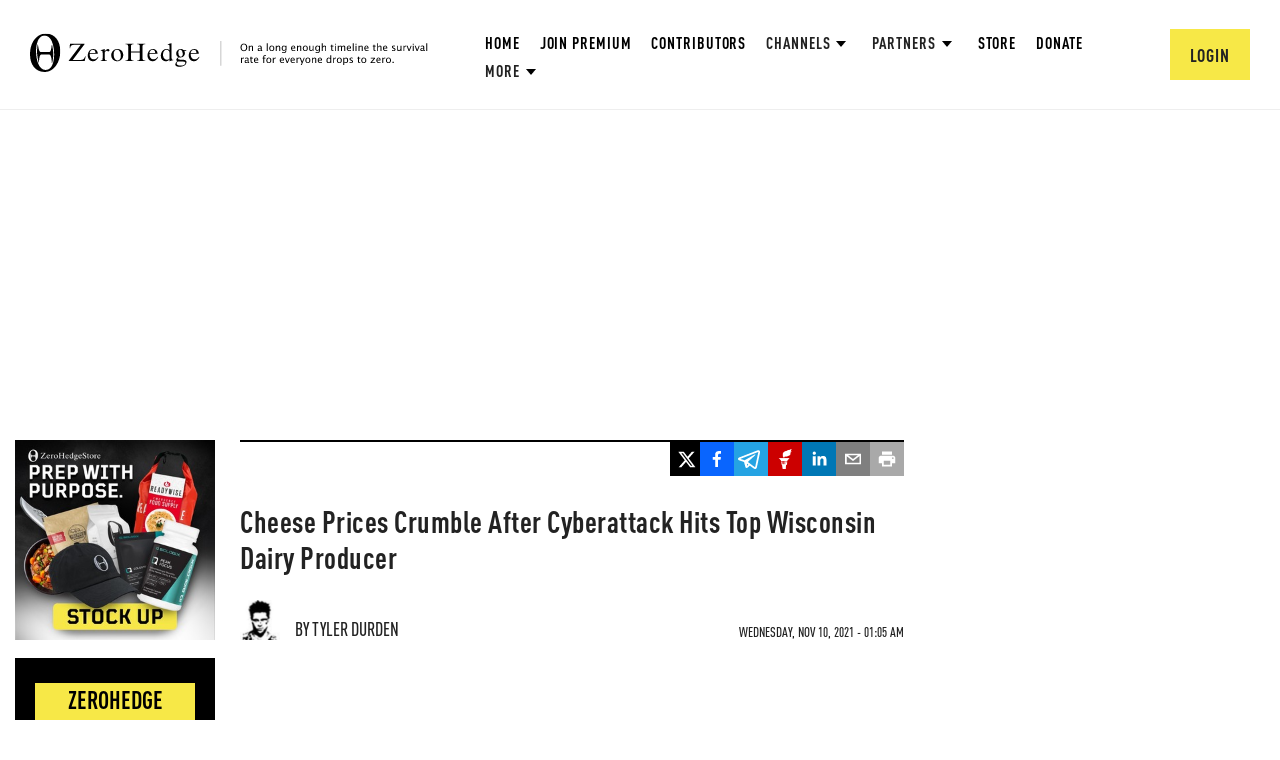

--- FILE ---
content_type: text/html; charset=utf-8
request_url: https://www.google.com/recaptcha/api2/anchor?ar=1&k=6Lf9pkArAAAAAKgScK2yiz-5_oR0SY35KUtoHodU&co=aHR0cHM6Ly93d3cuemVyb2hlZGdlLmNvbTo0NDM.&hl=en&v=PoyoqOPhxBO7pBk68S4YbpHZ&size=invisible&anchor-ms=20000&execute-ms=30000&cb=3m3psur4kt3u
body_size: 48739
content:
<!DOCTYPE HTML><html dir="ltr" lang="en"><head><meta http-equiv="Content-Type" content="text/html; charset=UTF-8">
<meta http-equiv="X-UA-Compatible" content="IE=edge">
<title>reCAPTCHA</title>
<style type="text/css">
/* cyrillic-ext */
@font-face {
  font-family: 'Roboto';
  font-style: normal;
  font-weight: 400;
  font-stretch: 100%;
  src: url(//fonts.gstatic.com/s/roboto/v48/KFO7CnqEu92Fr1ME7kSn66aGLdTylUAMa3GUBHMdazTgWw.woff2) format('woff2');
  unicode-range: U+0460-052F, U+1C80-1C8A, U+20B4, U+2DE0-2DFF, U+A640-A69F, U+FE2E-FE2F;
}
/* cyrillic */
@font-face {
  font-family: 'Roboto';
  font-style: normal;
  font-weight: 400;
  font-stretch: 100%;
  src: url(//fonts.gstatic.com/s/roboto/v48/KFO7CnqEu92Fr1ME7kSn66aGLdTylUAMa3iUBHMdazTgWw.woff2) format('woff2');
  unicode-range: U+0301, U+0400-045F, U+0490-0491, U+04B0-04B1, U+2116;
}
/* greek-ext */
@font-face {
  font-family: 'Roboto';
  font-style: normal;
  font-weight: 400;
  font-stretch: 100%;
  src: url(//fonts.gstatic.com/s/roboto/v48/KFO7CnqEu92Fr1ME7kSn66aGLdTylUAMa3CUBHMdazTgWw.woff2) format('woff2');
  unicode-range: U+1F00-1FFF;
}
/* greek */
@font-face {
  font-family: 'Roboto';
  font-style: normal;
  font-weight: 400;
  font-stretch: 100%;
  src: url(//fonts.gstatic.com/s/roboto/v48/KFO7CnqEu92Fr1ME7kSn66aGLdTylUAMa3-UBHMdazTgWw.woff2) format('woff2');
  unicode-range: U+0370-0377, U+037A-037F, U+0384-038A, U+038C, U+038E-03A1, U+03A3-03FF;
}
/* math */
@font-face {
  font-family: 'Roboto';
  font-style: normal;
  font-weight: 400;
  font-stretch: 100%;
  src: url(//fonts.gstatic.com/s/roboto/v48/KFO7CnqEu92Fr1ME7kSn66aGLdTylUAMawCUBHMdazTgWw.woff2) format('woff2');
  unicode-range: U+0302-0303, U+0305, U+0307-0308, U+0310, U+0312, U+0315, U+031A, U+0326-0327, U+032C, U+032F-0330, U+0332-0333, U+0338, U+033A, U+0346, U+034D, U+0391-03A1, U+03A3-03A9, U+03B1-03C9, U+03D1, U+03D5-03D6, U+03F0-03F1, U+03F4-03F5, U+2016-2017, U+2034-2038, U+203C, U+2040, U+2043, U+2047, U+2050, U+2057, U+205F, U+2070-2071, U+2074-208E, U+2090-209C, U+20D0-20DC, U+20E1, U+20E5-20EF, U+2100-2112, U+2114-2115, U+2117-2121, U+2123-214F, U+2190, U+2192, U+2194-21AE, U+21B0-21E5, U+21F1-21F2, U+21F4-2211, U+2213-2214, U+2216-22FF, U+2308-230B, U+2310, U+2319, U+231C-2321, U+2336-237A, U+237C, U+2395, U+239B-23B7, U+23D0, U+23DC-23E1, U+2474-2475, U+25AF, U+25B3, U+25B7, U+25BD, U+25C1, U+25CA, U+25CC, U+25FB, U+266D-266F, U+27C0-27FF, U+2900-2AFF, U+2B0E-2B11, U+2B30-2B4C, U+2BFE, U+3030, U+FF5B, U+FF5D, U+1D400-1D7FF, U+1EE00-1EEFF;
}
/* symbols */
@font-face {
  font-family: 'Roboto';
  font-style: normal;
  font-weight: 400;
  font-stretch: 100%;
  src: url(//fonts.gstatic.com/s/roboto/v48/KFO7CnqEu92Fr1ME7kSn66aGLdTylUAMaxKUBHMdazTgWw.woff2) format('woff2');
  unicode-range: U+0001-000C, U+000E-001F, U+007F-009F, U+20DD-20E0, U+20E2-20E4, U+2150-218F, U+2190, U+2192, U+2194-2199, U+21AF, U+21E6-21F0, U+21F3, U+2218-2219, U+2299, U+22C4-22C6, U+2300-243F, U+2440-244A, U+2460-24FF, U+25A0-27BF, U+2800-28FF, U+2921-2922, U+2981, U+29BF, U+29EB, U+2B00-2BFF, U+4DC0-4DFF, U+FFF9-FFFB, U+10140-1018E, U+10190-1019C, U+101A0, U+101D0-101FD, U+102E0-102FB, U+10E60-10E7E, U+1D2C0-1D2D3, U+1D2E0-1D37F, U+1F000-1F0FF, U+1F100-1F1AD, U+1F1E6-1F1FF, U+1F30D-1F30F, U+1F315, U+1F31C, U+1F31E, U+1F320-1F32C, U+1F336, U+1F378, U+1F37D, U+1F382, U+1F393-1F39F, U+1F3A7-1F3A8, U+1F3AC-1F3AF, U+1F3C2, U+1F3C4-1F3C6, U+1F3CA-1F3CE, U+1F3D4-1F3E0, U+1F3ED, U+1F3F1-1F3F3, U+1F3F5-1F3F7, U+1F408, U+1F415, U+1F41F, U+1F426, U+1F43F, U+1F441-1F442, U+1F444, U+1F446-1F449, U+1F44C-1F44E, U+1F453, U+1F46A, U+1F47D, U+1F4A3, U+1F4B0, U+1F4B3, U+1F4B9, U+1F4BB, U+1F4BF, U+1F4C8-1F4CB, U+1F4D6, U+1F4DA, U+1F4DF, U+1F4E3-1F4E6, U+1F4EA-1F4ED, U+1F4F7, U+1F4F9-1F4FB, U+1F4FD-1F4FE, U+1F503, U+1F507-1F50B, U+1F50D, U+1F512-1F513, U+1F53E-1F54A, U+1F54F-1F5FA, U+1F610, U+1F650-1F67F, U+1F687, U+1F68D, U+1F691, U+1F694, U+1F698, U+1F6AD, U+1F6B2, U+1F6B9-1F6BA, U+1F6BC, U+1F6C6-1F6CF, U+1F6D3-1F6D7, U+1F6E0-1F6EA, U+1F6F0-1F6F3, U+1F6F7-1F6FC, U+1F700-1F7FF, U+1F800-1F80B, U+1F810-1F847, U+1F850-1F859, U+1F860-1F887, U+1F890-1F8AD, U+1F8B0-1F8BB, U+1F8C0-1F8C1, U+1F900-1F90B, U+1F93B, U+1F946, U+1F984, U+1F996, U+1F9E9, U+1FA00-1FA6F, U+1FA70-1FA7C, U+1FA80-1FA89, U+1FA8F-1FAC6, U+1FACE-1FADC, U+1FADF-1FAE9, U+1FAF0-1FAF8, U+1FB00-1FBFF;
}
/* vietnamese */
@font-face {
  font-family: 'Roboto';
  font-style: normal;
  font-weight: 400;
  font-stretch: 100%;
  src: url(//fonts.gstatic.com/s/roboto/v48/KFO7CnqEu92Fr1ME7kSn66aGLdTylUAMa3OUBHMdazTgWw.woff2) format('woff2');
  unicode-range: U+0102-0103, U+0110-0111, U+0128-0129, U+0168-0169, U+01A0-01A1, U+01AF-01B0, U+0300-0301, U+0303-0304, U+0308-0309, U+0323, U+0329, U+1EA0-1EF9, U+20AB;
}
/* latin-ext */
@font-face {
  font-family: 'Roboto';
  font-style: normal;
  font-weight: 400;
  font-stretch: 100%;
  src: url(//fonts.gstatic.com/s/roboto/v48/KFO7CnqEu92Fr1ME7kSn66aGLdTylUAMa3KUBHMdazTgWw.woff2) format('woff2');
  unicode-range: U+0100-02BA, U+02BD-02C5, U+02C7-02CC, U+02CE-02D7, U+02DD-02FF, U+0304, U+0308, U+0329, U+1D00-1DBF, U+1E00-1E9F, U+1EF2-1EFF, U+2020, U+20A0-20AB, U+20AD-20C0, U+2113, U+2C60-2C7F, U+A720-A7FF;
}
/* latin */
@font-face {
  font-family: 'Roboto';
  font-style: normal;
  font-weight: 400;
  font-stretch: 100%;
  src: url(//fonts.gstatic.com/s/roboto/v48/KFO7CnqEu92Fr1ME7kSn66aGLdTylUAMa3yUBHMdazQ.woff2) format('woff2');
  unicode-range: U+0000-00FF, U+0131, U+0152-0153, U+02BB-02BC, U+02C6, U+02DA, U+02DC, U+0304, U+0308, U+0329, U+2000-206F, U+20AC, U+2122, U+2191, U+2193, U+2212, U+2215, U+FEFF, U+FFFD;
}
/* cyrillic-ext */
@font-face {
  font-family: 'Roboto';
  font-style: normal;
  font-weight: 500;
  font-stretch: 100%;
  src: url(//fonts.gstatic.com/s/roboto/v48/KFO7CnqEu92Fr1ME7kSn66aGLdTylUAMa3GUBHMdazTgWw.woff2) format('woff2');
  unicode-range: U+0460-052F, U+1C80-1C8A, U+20B4, U+2DE0-2DFF, U+A640-A69F, U+FE2E-FE2F;
}
/* cyrillic */
@font-face {
  font-family: 'Roboto';
  font-style: normal;
  font-weight: 500;
  font-stretch: 100%;
  src: url(//fonts.gstatic.com/s/roboto/v48/KFO7CnqEu92Fr1ME7kSn66aGLdTylUAMa3iUBHMdazTgWw.woff2) format('woff2');
  unicode-range: U+0301, U+0400-045F, U+0490-0491, U+04B0-04B1, U+2116;
}
/* greek-ext */
@font-face {
  font-family: 'Roboto';
  font-style: normal;
  font-weight: 500;
  font-stretch: 100%;
  src: url(//fonts.gstatic.com/s/roboto/v48/KFO7CnqEu92Fr1ME7kSn66aGLdTylUAMa3CUBHMdazTgWw.woff2) format('woff2');
  unicode-range: U+1F00-1FFF;
}
/* greek */
@font-face {
  font-family: 'Roboto';
  font-style: normal;
  font-weight: 500;
  font-stretch: 100%;
  src: url(//fonts.gstatic.com/s/roboto/v48/KFO7CnqEu92Fr1ME7kSn66aGLdTylUAMa3-UBHMdazTgWw.woff2) format('woff2');
  unicode-range: U+0370-0377, U+037A-037F, U+0384-038A, U+038C, U+038E-03A1, U+03A3-03FF;
}
/* math */
@font-face {
  font-family: 'Roboto';
  font-style: normal;
  font-weight: 500;
  font-stretch: 100%;
  src: url(//fonts.gstatic.com/s/roboto/v48/KFO7CnqEu92Fr1ME7kSn66aGLdTylUAMawCUBHMdazTgWw.woff2) format('woff2');
  unicode-range: U+0302-0303, U+0305, U+0307-0308, U+0310, U+0312, U+0315, U+031A, U+0326-0327, U+032C, U+032F-0330, U+0332-0333, U+0338, U+033A, U+0346, U+034D, U+0391-03A1, U+03A3-03A9, U+03B1-03C9, U+03D1, U+03D5-03D6, U+03F0-03F1, U+03F4-03F5, U+2016-2017, U+2034-2038, U+203C, U+2040, U+2043, U+2047, U+2050, U+2057, U+205F, U+2070-2071, U+2074-208E, U+2090-209C, U+20D0-20DC, U+20E1, U+20E5-20EF, U+2100-2112, U+2114-2115, U+2117-2121, U+2123-214F, U+2190, U+2192, U+2194-21AE, U+21B0-21E5, U+21F1-21F2, U+21F4-2211, U+2213-2214, U+2216-22FF, U+2308-230B, U+2310, U+2319, U+231C-2321, U+2336-237A, U+237C, U+2395, U+239B-23B7, U+23D0, U+23DC-23E1, U+2474-2475, U+25AF, U+25B3, U+25B7, U+25BD, U+25C1, U+25CA, U+25CC, U+25FB, U+266D-266F, U+27C0-27FF, U+2900-2AFF, U+2B0E-2B11, U+2B30-2B4C, U+2BFE, U+3030, U+FF5B, U+FF5D, U+1D400-1D7FF, U+1EE00-1EEFF;
}
/* symbols */
@font-face {
  font-family: 'Roboto';
  font-style: normal;
  font-weight: 500;
  font-stretch: 100%;
  src: url(//fonts.gstatic.com/s/roboto/v48/KFO7CnqEu92Fr1ME7kSn66aGLdTylUAMaxKUBHMdazTgWw.woff2) format('woff2');
  unicode-range: U+0001-000C, U+000E-001F, U+007F-009F, U+20DD-20E0, U+20E2-20E4, U+2150-218F, U+2190, U+2192, U+2194-2199, U+21AF, U+21E6-21F0, U+21F3, U+2218-2219, U+2299, U+22C4-22C6, U+2300-243F, U+2440-244A, U+2460-24FF, U+25A0-27BF, U+2800-28FF, U+2921-2922, U+2981, U+29BF, U+29EB, U+2B00-2BFF, U+4DC0-4DFF, U+FFF9-FFFB, U+10140-1018E, U+10190-1019C, U+101A0, U+101D0-101FD, U+102E0-102FB, U+10E60-10E7E, U+1D2C0-1D2D3, U+1D2E0-1D37F, U+1F000-1F0FF, U+1F100-1F1AD, U+1F1E6-1F1FF, U+1F30D-1F30F, U+1F315, U+1F31C, U+1F31E, U+1F320-1F32C, U+1F336, U+1F378, U+1F37D, U+1F382, U+1F393-1F39F, U+1F3A7-1F3A8, U+1F3AC-1F3AF, U+1F3C2, U+1F3C4-1F3C6, U+1F3CA-1F3CE, U+1F3D4-1F3E0, U+1F3ED, U+1F3F1-1F3F3, U+1F3F5-1F3F7, U+1F408, U+1F415, U+1F41F, U+1F426, U+1F43F, U+1F441-1F442, U+1F444, U+1F446-1F449, U+1F44C-1F44E, U+1F453, U+1F46A, U+1F47D, U+1F4A3, U+1F4B0, U+1F4B3, U+1F4B9, U+1F4BB, U+1F4BF, U+1F4C8-1F4CB, U+1F4D6, U+1F4DA, U+1F4DF, U+1F4E3-1F4E6, U+1F4EA-1F4ED, U+1F4F7, U+1F4F9-1F4FB, U+1F4FD-1F4FE, U+1F503, U+1F507-1F50B, U+1F50D, U+1F512-1F513, U+1F53E-1F54A, U+1F54F-1F5FA, U+1F610, U+1F650-1F67F, U+1F687, U+1F68D, U+1F691, U+1F694, U+1F698, U+1F6AD, U+1F6B2, U+1F6B9-1F6BA, U+1F6BC, U+1F6C6-1F6CF, U+1F6D3-1F6D7, U+1F6E0-1F6EA, U+1F6F0-1F6F3, U+1F6F7-1F6FC, U+1F700-1F7FF, U+1F800-1F80B, U+1F810-1F847, U+1F850-1F859, U+1F860-1F887, U+1F890-1F8AD, U+1F8B0-1F8BB, U+1F8C0-1F8C1, U+1F900-1F90B, U+1F93B, U+1F946, U+1F984, U+1F996, U+1F9E9, U+1FA00-1FA6F, U+1FA70-1FA7C, U+1FA80-1FA89, U+1FA8F-1FAC6, U+1FACE-1FADC, U+1FADF-1FAE9, U+1FAF0-1FAF8, U+1FB00-1FBFF;
}
/* vietnamese */
@font-face {
  font-family: 'Roboto';
  font-style: normal;
  font-weight: 500;
  font-stretch: 100%;
  src: url(//fonts.gstatic.com/s/roboto/v48/KFO7CnqEu92Fr1ME7kSn66aGLdTylUAMa3OUBHMdazTgWw.woff2) format('woff2');
  unicode-range: U+0102-0103, U+0110-0111, U+0128-0129, U+0168-0169, U+01A0-01A1, U+01AF-01B0, U+0300-0301, U+0303-0304, U+0308-0309, U+0323, U+0329, U+1EA0-1EF9, U+20AB;
}
/* latin-ext */
@font-face {
  font-family: 'Roboto';
  font-style: normal;
  font-weight: 500;
  font-stretch: 100%;
  src: url(//fonts.gstatic.com/s/roboto/v48/KFO7CnqEu92Fr1ME7kSn66aGLdTylUAMa3KUBHMdazTgWw.woff2) format('woff2');
  unicode-range: U+0100-02BA, U+02BD-02C5, U+02C7-02CC, U+02CE-02D7, U+02DD-02FF, U+0304, U+0308, U+0329, U+1D00-1DBF, U+1E00-1E9F, U+1EF2-1EFF, U+2020, U+20A0-20AB, U+20AD-20C0, U+2113, U+2C60-2C7F, U+A720-A7FF;
}
/* latin */
@font-face {
  font-family: 'Roboto';
  font-style: normal;
  font-weight: 500;
  font-stretch: 100%;
  src: url(//fonts.gstatic.com/s/roboto/v48/KFO7CnqEu92Fr1ME7kSn66aGLdTylUAMa3yUBHMdazQ.woff2) format('woff2');
  unicode-range: U+0000-00FF, U+0131, U+0152-0153, U+02BB-02BC, U+02C6, U+02DA, U+02DC, U+0304, U+0308, U+0329, U+2000-206F, U+20AC, U+2122, U+2191, U+2193, U+2212, U+2215, U+FEFF, U+FFFD;
}
/* cyrillic-ext */
@font-face {
  font-family: 'Roboto';
  font-style: normal;
  font-weight: 900;
  font-stretch: 100%;
  src: url(//fonts.gstatic.com/s/roboto/v48/KFO7CnqEu92Fr1ME7kSn66aGLdTylUAMa3GUBHMdazTgWw.woff2) format('woff2');
  unicode-range: U+0460-052F, U+1C80-1C8A, U+20B4, U+2DE0-2DFF, U+A640-A69F, U+FE2E-FE2F;
}
/* cyrillic */
@font-face {
  font-family: 'Roboto';
  font-style: normal;
  font-weight: 900;
  font-stretch: 100%;
  src: url(//fonts.gstatic.com/s/roboto/v48/KFO7CnqEu92Fr1ME7kSn66aGLdTylUAMa3iUBHMdazTgWw.woff2) format('woff2');
  unicode-range: U+0301, U+0400-045F, U+0490-0491, U+04B0-04B1, U+2116;
}
/* greek-ext */
@font-face {
  font-family: 'Roboto';
  font-style: normal;
  font-weight: 900;
  font-stretch: 100%;
  src: url(//fonts.gstatic.com/s/roboto/v48/KFO7CnqEu92Fr1ME7kSn66aGLdTylUAMa3CUBHMdazTgWw.woff2) format('woff2');
  unicode-range: U+1F00-1FFF;
}
/* greek */
@font-face {
  font-family: 'Roboto';
  font-style: normal;
  font-weight: 900;
  font-stretch: 100%;
  src: url(//fonts.gstatic.com/s/roboto/v48/KFO7CnqEu92Fr1ME7kSn66aGLdTylUAMa3-UBHMdazTgWw.woff2) format('woff2');
  unicode-range: U+0370-0377, U+037A-037F, U+0384-038A, U+038C, U+038E-03A1, U+03A3-03FF;
}
/* math */
@font-face {
  font-family: 'Roboto';
  font-style: normal;
  font-weight: 900;
  font-stretch: 100%;
  src: url(//fonts.gstatic.com/s/roboto/v48/KFO7CnqEu92Fr1ME7kSn66aGLdTylUAMawCUBHMdazTgWw.woff2) format('woff2');
  unicode-range: U+0302-0303, U+0305, U+0307-0308, U+0310, U+0312, U+0315, U+031A, U+0326-0327, U+032C, U+032F-0330, U+0332-0333, U+0338, U+033A, U+0346, U+034D, U+0391-03A1, U+03A3-03A9, U+03B1-03C9, U+03D1, U+03D5-03D6, U+03F0-03F1, U+03F4-03F5, U+2016-2017, U+2034-2038, U+203C, U+2040, U+2043, U+2047, U+2050, U+2057, U+205F, U+2070-2071, U+2074-208E, U+2090-209C, U+20D0-20DC, U+20E1, U+20E5-20EF, U+2100-2112, U+2114-2115, U+2117-2121, U+2123-214F, U+2190, U+2192, U+2194-21AE, U+21B0-21E5, U+21F1-21F2, U+21F4-2211, U+2213-2214, U+2216-22FF, U+2308-230B, U+2310, U+2319, U+231C-2321, U+2336-237A, U+237C, U+2395, U+239B-23B7, U+23D0, U+23DC-23E1, U+2474-2475, U+25AF, U+25B3, U+25B7, U+25BD, U+25C1, U+25CA, U+25CC, U+25FB, U+266D-266F, U+27C0-27FF, U+2900-2AFF, U+2B0E-2B11, U+2B30-2B4C, U+2BFE, U+3030, U+FF5B, U+FF5D, U+1D400-1D7FF, U+1EE00-1EEFF;
}
/* symbols */
@font-face {
  font-family: 'Roboto';
  font-style: normal;
  font-weight: 900;
  font-stretch: 100%;
  src: url(//fonts.gstatic.com/s/roboto/v48/KFO7CnqEu92Fr1ME7kSn66aGLdTylUAMaxKUBHMdazTgWw.woff2) format('woff2');
  unicode-range: U+0001-000C, U+000E-001F, U+007F-009F, U+20DD-20E0, U+20E2-20E4, U+2150-218F, U+2190, U+2192, U+2194-2199, U+21AF, U+21E6-21F0, U+21F3, U+2218-2219, U+2299, U+22C4-22C6, U+2300-243F, U+2440-244A, U+2460-24FF, U+25A0-27BF, U+2800-28FF, U+2921-2922, U+2981, U+29BF, U+29EB, U+2B00-2BFF, U+4DC0-4DFF, U+FFF9-FFFB, U+10140-1018E, U+10190-1019C, U+101A0, U+101D0-101FD, U+102E0-102FB, U+10E60-10E7E, U+1D2C0-1D2D3, U+1D2E0-1D37F, U+1F000-1F0FF, U+1F100-1F1AD, U+1F1E6-1F1FF, U+1F30D-1F30F, U+1F315, U+1F31C, U+1F31E, U+1F320-1F32C, U+1F336, U+1F378, U+1F37D, U+1F382, U+1F393-1F39F, U+1F3A7-1F3A8, U+1F3AC-1F3AF, U+1F3C2, U+1F3C4-1F3C6, U+1F3CA-1F3CE, U+1F3D4-1F3E0, U+1F3ED, U+1F3F1-1F3F3, U+1F3F5-1F3F7, U+1F408, U+1F415, U+1F41F, U+1F426, U+1F43F, U+1F441-1F442, U+1F444, U+1F446-1F449, U+1F44C-1F44E, U+1F453, U+1F46A, U+1F47D, U+1F4A3, U+1F4B0, U+1F4B3, U+1F4B9, U+1F4BB, U+1F4BF, U+1F4C8-1F4CB, U+1F4D6, U+1F4DA, U+1F4DF, U+1F4E3-1F4E6, U+1F4EA-1F4ED, U+1F4F7, U+1F4F9-1F4FB, U+1F4FD-1F4FE, U+1F503, U+1F507-1F50B, U+1F50D, U+1F512-1F513, U+1F53E-1F54A, U+1F54F-1F5FA, U+1F610, U+1F650-1F67F, U+1F687, U+1F68D, U+1F691, U+1F694, U+1F698, U+1F6AD, U+1F6B2, U+1F6B9-1F6BA, U+1F6BC, U+1F6C6-1F6CF, U+1F6D3-1F6D7, U+1F6E0-1F6EA, U+1F6F0-1F6F3, U+1F6F7-1F6FC, U+1F700-1F7FF, U+1F800-1F80B, U+1F810-1F847, U+1F850-1F859, U+1F860-1F887, U+1F890-1F8AD, U+1F8B0-1F8BB, U+1F8C0-1F8C1, U+1F900-1F90B, U+1F93B, U+1F946, U+1F984, U+1F996, U+1F9E9, U+1FA00-1FA6F, U+1FA70-1FA7C, U+1FA80-1FA89, U+1FA8F-1FAC6, U+1FACE-1FADC, U+1FADF-1FAE9, U+1FAF0-1FAF8, U+1FB00-1FBFF;
}
/* vietnamese */
@font-face {
  font-family: 'Roboto';
  font-style: normal;
  font-weight: 900;
  font-stretch: 100%;
  src: url(//fonts.gstatic.com/s/roboto/v48/KFO7CnqEu92Fr1ME7kSn66aGLdTylUAMa3OUBHMdazTgWw.woff2) format('woff2');
  unicode-range: U+0102-0103, U+0110-0111, U+0128-0129, U+0168-0169, U+01A0-01A1, U+01AF-01B0, U+0300-0301, U+0303-0304, U+0308-0309, U+0323, U+0329, U+1EA0-1EF9, U+20AB;
}
/* latin-ext */
@font-face {
  font-family: 'Roboto';
  font-style: normal;
  font-weight: 900;
  font-stretch: 100%;
  src: url(//fonts.gstatic.com/s/roboto/v48/KFO7CnqEu92Fr1ME7kSn66aGLdTylUAMa3KUBHMdazTgWw.woff2) format('woff2');
  unicode-range: U+0100-02BA, U+02BD-02C5, U+02C7-02CC, U+02CE-02D7, U+02DD-02FF, U+0304, U+0308, U+0329, U+1D00-1DBF, U+1E00-1E9F, U+1EF2-1EFF, U+2020, U+20A0-20AB, U+20AD-20C0, U+2113, U+2C60-2C7F, U+A720-A7FF;
}
/* latin */
@font-face {
  font-family: 'Roboto';
  font-style: normal;
  font-weight: 900;
  font-stretch: 100%;
  src: url(//fonts.gstatic.com/s/roboto/v48/KFO7CnqEu92Fr1ME7kSn66aGLdTylUAMa3yUBHMdazQ.woff2) format('woff2');
  unicode-range: U+0000-00FF, U+0131, U+0152-0153, U+02BB-02BC, U+02C6, U+02DA, U+02DC, U+0304, U+0308, U+0329, U+2000-206F, U+20AC, U+2122, U+2191, U+2193, U+2212, U+2215, U+FEFF, U+FFFD;
}

</style>
<link rel="stylesheet" type="text/css" href="https://www.gstatic.com/recaptcha/releases/PoyoqOPhxBO7pBk68S4YbpHZ/styles__ltr.css">
<script nonce="8TQh-WZx63xloIl8aK3uCQ" type="text/javascript">window['__recaptcha_api'] = 'https://www.google.com/recaptcha/api2/';</script>
<script type="text/javascript" src="https://www.gstatic.com/recaptcha/releases/PoyoqOPhxBO7pBk68S4YbpHZ/recaptcha__en.js" nonce="8TQh-WZx63xloIl8aK3uCQ">
      
    </script></head>
<body><div id="rc-anchor-alert" class="rc-anchor-alert"></div>
<input type="hidden" id="recaptcha-token" value="[base64]">
<script type="text/javascript" nonce="8TQh-WZx63xloIl8aK3uCQ">
      recaptcha.anchor.Main.init("[\x22ainput\x22,[\x22bgdata\x22,\x22\x22,\[base64]/[base64]/[base64]/bmV3IHJbeF0oY1swXSk6RT09Mj9uZXcgclt4XShjWzBdLGNbMV0pOkU9PTM/bmV3IHJbeF0oY1swXSxjWzFdLGNbMl0pOkU9PTQ/[base64]/[base64]/[base64]/[base64]/[base64]/[base64]/[base64]/[base64]\x22,\[base64]\\u003d\x22,\[base64]/CoMKHBMOkFHIGPcOUwr4XwqDCkMKcUsOHwrXDpljDpsKXZsK8QcKJw7Fvw5XDrRxkw4LDrMOcw4nDgm/[base64]/Cu2bCpHwgEGDDt1LCvMKUw5XDlcOrw7bCr2hLwr/DlFHDosO2w4DDrkVHw6tIF8OWw5bCh3w6woHDpMKiw5ptwpfDr3bDqF3Di2/[base64]/[base64]/OcOTWcKeHMKmw6/[base64]/OMOkwoNZH8KuUWTDnsKKwpdzwrnCnsKsbkfDt8OnwqMpw7gEw4fCmAQER8KXOB1Ran7Cg8K9DhUIwo/[base64]/w53DtMOywow/H2bCpcKPWsKYTyLCkWU7wp/DjAnCiz5qw4PCoMKwMMKjPCjCvMKrwqUyC8OTw7XCjzMcwogyBcOldMO1w6DDmcOQHcKFwpBTDMOINcOEOERewqPDjynDqhHDnjvCtU3CrRBNYDY4YGZdwp/Dj8OjwplWUsKQTsKpwqbDl3zDosKDwoEDJ8KTRgBVw7crw5o+GcOyOSMfw60vScOpR8OicTHCgntlRcOTMCLDmGhfAcOYM8OpwoxqOcOiAsO4PsOZwpw4UhIbNDTCqGzCpCrCrGBrNQDDrMKSwqvCoMOTIi/Dpw7CqcOQwq/DmXHDjcKIw6JdVFzCgX0ya37CtcOWKW82wqTDt8K4Sm0zEsKnRDLDusKEGjjCqcKnw40mNUFaTcOUYsKzTydPNwXDu2bCpXkbw6vDn8OSwo9aa13CtmhGScKMw6rCm2/Cp3TDnsKXL8K/wrQRO8KIOWtNw4NgH8ODdxxjwrjDmmkzXlBYw7PCvm0hwoNkw70WJ1oIWsKwwqVVw411DcOzw5kAPcKQAsK6EzXDr8OaVA5Mw6bDncOefgdcODPDs8Odw5VkE28Cw5oJw7bCnsKgaMOdw4A1w4/Cl2DDicKrwrzDgsO/QsOeAMOzw5nDnMKCScK6T8KVwqXDmnrDiGzCrwh7DzTDu8O9w6zDkwzCnMO8wqB6w4PCvWIOw77DuiECUsKQVUfDnUXDuTLDkhXCtcKqw5sxa8KTS8OeFcKTBcONwq3CnMK1w7lgw65Xw6tKck/DpELDlsKtY8O0w7omw5HDj2vDp8OFKm4xF8OqO8KeNETClsOtDSspOsOzwrZAMmDDpm9lwqw2V8KMFlonw6XDkXnDtcOXwrZAKsO6wq/[base64]/Cl1gCZ2BXVsKjw6DCm31rTWkgwqvCr8KsQMO5wpzDhVHDvUbCjMOow5cfSxt1w7AANsKtKsOCw7zDg3QUQ8KewrNJU8Omwo/CpDvDrnbCo3Bad8K0w6MZwo5VwpJ/fn/CmsOIVz0FRMKHdE54wqUBOnfCl8KwwpsRbcOHw5oSw5jDosKUwplqw7vCgxjCo8ONwpEVw4/[base64]/CpMOOOcOww7DDnsK1PDvDizLDsHfDlhJzdgk5wrjDhgXCgcOhw57Cn8Oqw7NhFcKrwp8iFHJxw6puwotMwrHChFEcwpbDiDItQMKkwpjCsMKxMlnCmsONc8KZRsO9bEk1YmvCj8K0fMKqwr91w6/CugIiwqQewpfCv8OPVidmdipAwp/DiwPCtUXClU/[base64]/DpMKDFsKFbMOLbFFHfFzClR4Hwo7ChUfDsDtpA0Qpw75QQsKxw6FDXgrCqcKFZcKiY8OPLcOJakVHbinCpU/DgcOobcKnOcOewrrCvlTCscKxQww4NVDCp8KNJQtIGnUbJMKow4jCjgnCtiXCmhsiwrgOw7/DokfCkxFhQ8Oxw57DnG7DksK5Yh/CsyA3wrbDpsKZwql0wrVyecOEwpPDjcOXfDxITjPDjRAXwohCwoMfOcOOw73Dl8OQw64Aw4AuRy4tSEDClMK+IB7DocOCXMKcDwrCgsKfw5PDiMOaKsO/w4UEQVQWwqXDv8OhclDCr8Knw5XCjMOowrgPF8KXQVwGeGB0H8OoTMK7UcOSVgDCozDDnMOCw6gbdAHDssKYw7DDlyICZMKHw6kNw6Rlw51CwqHCryNVWBnDqRfDncOeSsKhwpx+wqjCu8OHwrzDl8O7NlFSXVnDsVADwoPDhS57PsO/R8Oyw5vDo8O1w6TDksKfwr9qYMOzwpjDoMOPUMK+wp8ebsOmwrvCrcKRVMOIGAPCuEDDg8O3w40dY20rJMKjw5DCuMKxwop/[base64]/[base64]/[base64]/N8KCXy9KcgvDpMO8aCHDtcOiwphPwpVyw5XChcOGw7opXcOow7kOVw/DhcK4w4oUw547ecOtw4xZPcO/wozCol/Dp0TCkMOpw5dweGkqw4hkecKVZ3IDwqZNCMKDwq3Dv2pfAsOddcOrXcO4ScO0anPDmELDvcOwfMKdXBxxw5pLCBvDj8KSwq0uasKQHcKxw7LDgV7CvlXDp1lyV8K/Z8KFwq3DtCPCgDxWKCDDihZmw6dzw4w8w5vCkDXDssO7AwbDsMOqwql4PsK0wpXDu2zDvcKmwroRwpZFWcKhBcO9PsK+OMKwHcO+aBLCulXCiMO0w57DuD7ChxITw6tYPX/[base64]/CsOYPcKTIMKKZEVWwpvDhgLCmxHCp1rCrl3CvMOkGcOkZF0FOU5KDMO6w4xsw7RhGcKNwrHDt2YzI2Y7w63CvkAWITHDoAtgwovCqyEoNcKrUcKtwpfDrlxrwqZvw5TDg8KJw5/CqGYTw5xew4F8wrDDgTZkw6kaARs2wrgEHMOTw4TCtV4dw4UNKMOFwoTCp8OjwpDCmWFyVVhUPS/[base64]/w4k1BsO+QkpVAsOKXcKrYjRRw4bDu8Ksw4tLGXPClRvCiFTCq3dNHjHCgwbCicO6DMOMwq0bZDQfwogUGSbDigNZeAcsOQMvKzMMwp9nw7Fyw7MUDMOlE8OITxjCiCgEbizCscKqw5bDm8OrwpEnK8OaFxjCkmbDg1dwwptrX8O+fgNrw5Akwr/[base64]/[base64]/Cr8KYw4M2woM7w5Fkw6hgw5UkwpdLcScRwo/Cog/DmcK7wprDvXchQMKjw4TDvsO3AVwgThDClMKGOTLDv8OFMcODworCp0JwWsKww6UFHMOMwoRvacKMVMK+Z34uwpvDtcOCw7bCkwwsw7l+wr/CgmbDl8KIOAZnw7FMwr57BWvCpsK0cG7Dli0ywpABw7YVdcKuaTQSw4zCtMK5GcKrw4dhw418NR0NeDjDi3UoGMOGeSrDlcOrTsOAUXgJcMOgKMOXwprDpBHDncK3wr4nw6gYOVxCwrDCpQhxGsKJwpE6w5HCicKkChY6w6TDk29lwr3DiEV/[base64]/Dp1zCi8KGL2/[base64]/CrVAMw7zDl8KeUThMb8O4RMOjaGzCqcKpMCkyw482Y8OfX8KUNw9BZsOMw6PDt3RzwpgMwqLChlnCvg7CgDguR1/CvsKIwpHCh8KKLGfDh8OzUyZtHXAHw7XClMKkS8OrNBTClsOKGy9tAiUvw4s8XcKowqLCs8Ozwos2X8OTMkAvwpfCjQN+cMKTwoLCrVVibXR7w5vDhMO1AMOQw5/[base64]/CisKlPxTCtcOifgLCsMKlJBrCpcOlwrvDsizDuh7CtcKXwqJcwrHDmcOMdELDtx/DrHrDvMO7w77DiEjDrTAtw5oKf8ONR8O2wr/CpQrDpx3DuDvDlRFoGVURw6sXwrTCn1drf8K0HMOJw6AQIA8ww60Qdn/CmB/[base64]/[base64]/CqBTDi2/DkTcowqbCkMOHU8Kbw7ZswppAwp/Co8KUDHBXNXJowp7Di8Kjw6szwonCpUDDmgYNLEjCm8KDcjXDlcKzNmnDm8KaEFXDvjjDmsOiEC/CuVrDs8O5wql8bcKSKA9hw59vwrXChsO1w6JZHw4UwqTDv8KKHcOrw4nDssOUw7okwqtOLDJ/[base64]/CoyZYwp3DjsOOwqN5wq7DscKOwq0KV8OMwp/DnT8Ge8KnM8OiMjofw6Z8ZD/DnMOmPMKRw7wMaMKOWibDrkHCqcKewqHCvMKnwrNxHMK8SMKIwo/DqcOAw7xuw4LCujPCq8Klw70aTSFWYhAHw5fDscKGacObbMKvJhHCiCzCt8K4wrwLwogAFMOzVg5+w6fCi8O1XXZZUjDCi8KUSXLDmFEQQsO+AMOcXgQ6wo/DrsOAwrHCuDADQcKiw7nCrsKPwqUuw41vw71TwpLDicOodMK7JsKrw5EWwoAuLcKtNmIqw6jCnQUyw4bCrwoxwrnDoUDCvnhPw5XDtcOYw5lMMwbDksOzwosJHMOiXcK9w64PPMOEK1MwR3fCo8KxWcODNsOVFQgJVcOMbcK4eHM7Fz3DgMK3w4E/fcKaS0cnT3Vfw5zDsMO1TG7DjXXDqg7DgAPCnsOwwpI4D8O/woXCrRjCtsODbgzDln8UDw5gbsKKUcK/[base64]/EQQRwqM3wrkLwoXCgsO9csKEw4rDtQNqO0N4bcKLfH/Dk8KTw6fCosOkaHzClsOvLXbDlsKlIVPDuiBIwpXCtDccwoLDr3BnAxPCgcOcRGghSyhhwo3DiGdSBgIQwptCMsOfw7YNUcO3w5hBwoV4BMOdwpfDun5Hwp7Dq2nCncODX2nDrMKbecOGTcKzwp/Dm8KsBm4Nw7rDrhFvX8Knw68KLhXDkwgJw68RPn5iw7bCmy90wqrDhcOMf8KtwrzCnwzCuyUQw4bDr39pfykAFFvCkWFmN8OLIw3DmsOdw5RdfiwxwrVDwpFJEUXCscO/D3BKDTIYworCrMOQMSvCtlrCpGsBFsOXeMKuw50Wwo/CmcOBw7PCmcOcwoEUIMKxwrtjG8KNw7PCi0PCjcO2wp/CsHhAw4PCgFbCqwjDncOKOwHDlXQEw4HCrAkgw6/CrsKuw4TDuifCvsKGwo0Gw4fDtlLDvcOhcS4iw5/[base64]/GcO2w7zDtyHDi8OKwrjCkmdeScOuwo8dEsKmwrjDrVhnOgzDjkA7wqTDu8KPw71bfynClRZbw7bCvnAcfEHDuzhmTMOvwpR2AcOCXXByw5vCssKJw7zDmsOFw7PDiFrDrMOlwqfCunfDl8OBw43CgcKGw65eNgjDh8KVw5/DrsOGJU9gBmDCjsKdw5UDesOXfsOhw5ZyQcKnw7VOwrPCicOcw73DrsKywpfCo33DrQXCi0/DncK8fcKNaMOgUsOKwpbCmcOrDXzCjmF3wqU4wrgBw6zCh8KjwqsqwpvClWxoUnYLw6AUwpfDlVjCvlFbwpPChilKMVLDrH10wpDClwnChsOgUX4/[base64]/CsMKFTcOEMVHDlsKSFcKdw5Q2XT/CisOFwr0bUsOnwqrDoB4FZMOhacK+wr3CicKwESfCncKrI8Kqw7PDtjPCn13Dk8OICwoIwpvCq8OXXCJIw5lFwpB6IMOiwrAVK8Klwo3DhQ3CqzYiAcKow6nCgBtpw4TDvQQhw4cWw6Uuw5s9dX3DkB/DgErDsMOhXsOaOcKWw7rCk8Kewp81wrjDk8K8G8O1wphHwp14SC0PHD8rwq/CnMKCA1vDmsKGT8OzBsKBBHfCt8OEwrTDkkMfXRjDiMKpf8OTwqwnRBXDrEV9wpTDlBPCqTvDssKETMOCYgXDnBvCm0/[base64]/KwfDjTnDkBXDtsKgdMKVekXDlsORWSURKcKOdUDCj8KnRsO7dcORwqtbNy7DisKeXcKSK8O7wpLDm8KnwrTDk13CsnIaBMOtT3/DlsKUwqkWwqzCs8KYw6PClyUbw4o4woXCsljDpyRQFQdSFMOew6rDvMORIMKFT8OYSsOwbAJ4dQJvRcKRwrRyZAjCscK/wqzCvGt4w7HCglMVLMKYRnHDpMKCw7bCo8O6dRw+CMKGUybCvw0Zwp/CusKnd8O4w6rDgz3DoRzDjWHDvwDClcOYwqDDsMK8wptwwrnDo0jClMKhMD0sw6UqwpHDlMOSwo/Cv8KGwrNawpHDksKxCVXDoETCnXIlCcO3fsKHEGZzbjjDs0Nkw5w3wqvCqlNIwr5sw5NKPQPCrMKgwoXDl8KQdMOjF8OSa1/Dsg/CuUnCu8KUF3rCmMOFFjEYwrvCkUHCvcKQwrDDjhrCtyQ7woxeScOEd0wswocvYCvCvsK9wqVNw7UrcTfDu0s7wr0wwovCt0rDk8Kmw5R9FATDjxbCr8KjSsKzw6ppw6s1JsOrwr/CqnrDpwbDs8OdOcOLYFPDsCEEGMKLJyIWw6vCjsOfc0LDg8OUw7dTWj/Dk8Krw7PDr8O/wpxLNH3CuTLCq8KrFwRIJMO9HMKLw4nCpsKrG1Unwpo+w4/CiMOtRMK3X8KUwq8jWDXDimwJdsO0w4xWw6XDu8OGZMKDwovDrgp6WT/DosKAw4XCuSDChMOwZsOHdsO4czTCrMOBwo/DjMOWwr7Cv8K6CC7DvDNqwr4GbsO7HsOHUiPCphMmXT46wrLCsWcRTQJDfsK1D8KgwqYlw5hCc8KvehHDlFjDpsK/[base64]/CiXIKw5V3wrJOLmhaw6cIOT3Cn0TDvTB+wp95w5XCisKcccKWIwUqwrjCnMOsPzNmwqomw7FsZRTCq8OEw5cyYMOjwpvDoDFDO8OjwpTDvVZfwopEM8OtZjHCkivClcOgw6J9w4jDscK8wq3CgsOhaTTDvsONwpQTNcKaw6/CgnF0wq4aFTYawr5mw4HDqsKsYgICw6hLwqvDhcKaK8KRwo1jw44hXsOLwqQ5wpDDjjR0HTU7wrACw4DDmcKZwq/[base64]/Cl8OkRcKvw7LCu1jCncKzIBwRWcKGw5HCmlouZiXDuEnDsitHwrbDm8KHfQnDvAIVFsOfwojDiWLCmcOxwqJFwpxlKWUvIiJfw5XCgsKCwpN/HETDixnDisKqw4bDljXDqsOQCyHDt8KbEMKvcsOmwonCiQrCl8KXw6DCrSTCgcORw4vDmMO5w60Jw5MTZcK3YDHCgMK9wrTCjWDCmMOlw5jDunY6EsK8w5DDvTfCuGXChcK5EQ3DhSbClMO/bFjCtGNhcMK2wojDpQoJVCfCtMKMwr44DU52wqrChBzCiGBeAgpSwpDDtDQ9cD0eDxfDoEVnw4rCv3DCsTXCgMKnw53DnygMw7dEMcKsw6DDosOtwr7Du0UTw7xVw5HDg8KUKW4HwoLDgcO6wpzCqlzCgsOHfRt/[base64]/DtiEkwqPCkcKBw4l4CsKjwrp+w4jCsXzCmcKyw5LDsHoww4EdwqnCpS3CnsKJwo5fUsOfwpbDucOldSHCiTJAwrrCilJcc8KcwpMYX1zDmcKeXGbCq8O4UsOKHMOIGMKSLHXCvMOuwqfCkcK0woLCgC1Dw6hXw7xPwrcjacKzwrcFD0vCqsOFTk3CpDUhBh4cSw/CuMKiw4bCu8K+wpPCgEvDhzt8OXXCpFltD8K3w6TDlcOlwrrCvcOrC8OWYS/Cm8KXw40cw5RFUsOjfMOrZMKJwpkUKiFLYcKAdMOiwoHCh29UBE3DocOPGEN3f8KFI8OZSi95OMKiwoZPw6huOljCi1M7wp/DlxdaWh5fw5nDucKFwosuJw3DrMOyw7RiS09nwrgRwo9aeMKIVxPDgsKKw57CpVoSNsO8w7A9wqBBIcOMPsOcwq9VJmMZF8K/wp/CrRrCiQ04wr5tw5HCp8KXw5NgXE/CuWp8w6wpwrnDr8K+QWgsw7fCu1IfCisQw5zDisOGSMKRw4PDp8Kxw67DqMO4wrtwwoIDOVxxR8Oxw73CoxQJw5vDpsKhZMKYw6LDr8KQwpPCqMOYw6PDr8Ovwo/DnxHDiFPDr8OPwqR5WsKtwp4RMSPCjjkDIDHDm8OPScKcFMOIw6XClDREdsOvFWjDjcK5bcOfwrN1wqlswrdlEMKJwoFdWcOPUXFrw6JOw53DnybDn2cSc2bCjUPDkCsJw4ZMwr/[base64]/w4V8wqJxwrQgwoHCjTnDisONfgDDvCgPFhbDsMO0wqfCpMKJNWUgw7vDv8OTwoxgw4k+w4FZPyHDtUbDnsKowp7DpcKfwrIPw63CnAHChgRHw53CsMOSUF1Aw48Yw6TCsXERasOuQsO7S8OjYcO3w7/Dln/[base64]/CpRYDdWtlBEnDpsODZsKFb8K3A8OiKMO0VsOyNMKvw5/DnAAnfsKfb2UVw7jCmUfCusO2wq7CnzDDpQ16w40+wpHCohkHwp/DpcKYwrbDqGrDpnTDsQzDhWQyw4rCtnk6NMKrZhPDi8OTJsKbwrXCpSQLfcKMKF/Cv0bCgUwhwotkwr/CpB/CgQ3DqH7CkGRHYMOSL8KtJ8OqdkbDr8OSw6pIwofDtcKEwrTChcOwwpDDn8OOwrfDpsOUw4w4R2tfQlvCocKWJUV3wrI/w6YMwo7Cng3DucOaInrCthPCg0vCmFhndQ7DhQ1MKTYbwoE+w4IXQxbDi8Onw57DscOxMTFww79SI8KMw7sSwpgDasKbw5nCojhgw4FrwoTDvTRhw752wrHDiR7DlF/CvMO5w7zCn8KzHcKzwq3Cl1w9wrYzwoNRw45+WcOqwodGMX8vAiXCljrCksOlw5DDmS/DrsKXRRrDisKVwoPCu8OFw5/Do8KAwqoJw5kkw65aPCV8woNowpEowqrCph/DsX5fKQtawrLDrRlyw4XDocO5w7fDmw07NcK9w5Mvw63CuMO7UcOaMVfCvRHCklXCnjwCw51FwpnDlDRHYMOzf8O/[base64]/[base64]/wow2w74Bwr7Cr1hPVMKXwp5+wqRewrIOLC3ClWXDuyZaw6LDmMKmw77DoFErwphMCj3DmB3DjMKKesOrwo7DnSjCpsOXwpI0wpkawpduLE/Ck0kxBsOtwpkeagvDvMKkwqltw6ksPsKGWMKGNythwqYXw6dlwqQjw4Rfw4MdwqTDrMKQPcOFWsOFwpx6bMKbdcKDwqhXwqPClcOyw5jDj2bDosKDfAgdUMKnwp/DhMOXOMOTwqrDjSISw7pKw49PwpvDp0fDpcOIL8OUa8Kwb8OpWcOcUcOaw7fCsG/DlMKrw4HCpmfCm0fCuR/[base64]/KMKjGMK3R8O0w7wieVXCtcOywqnDmE4NUB3DksO1IcOHw517NMOkwoLDrsKgwpLChMKBwrjCvjPCgcKjScK2HcK6UsOdwp03CMOmw74cw6xgw70NS0XDm8KTT8O8AQHDqsKgw5PCt3ULwowPL28CwpzDhxLCvMKEw5sywolmGF3Cm8OyJ8OSdzZuF8OSw5zDgEfChg/CgcOZLcOqw78lw4vDvT0mw7cqwpLDksODfgVnw5VheMKENsK2KhZ/[base64]/wo7CicK7w77Cg8KOw5MMwoLCjRRqw6/Cu8KIw5bCr8Oqw6HDvRIJwqBQwpfDjMOlworDhFnCgcOfw7ZMJAk1I3XDiFtMeizDlhjDjgpCKsKlwqPDunXChF5CJcKXw7tJXsKpD1nCgsKYw7guDcKnKCbCl8OXwp/DksO6wqzCmSHCvHM9Fwc5w5LCqMO/[base64]/DosOzw4XCgcO5WUVsREAHwo4wUFvCkX18w4rCv14sTknDrsKLOxUNEHbDsMOAw55cw57DjEzDgVTDkzvCmsO2IGQrGnkjE1Y9b8Ojw49qNkgNDMOhc8OGNcOow60RZV0SbiE+wofCrcOCA3sZHinCkcKtw6A/w5LDoQRqw4Y6WBI/[base64]/[base64]/w5/CicOIwoHDrMOkwrfDtzDCmMKqw7MFw4MLwphQN8KCw5TCjnjCkw7CljpjDcKiEsKuYFgkw5hTXMKZwohtwrMcb8KGw683w4t/fsOCw4x7KMOyMMOsw4BKwrN+G8OCwp5CR0lqN1VGw5AlOR/CuXBXwr/CvWfDlsKNI07Dt8Kmw5PDvMO6wrxNwqNxAD0EOABbBsOew4cVRHoMwpYydMKtwpTCuMOKShDDrcK1w6dIay7ClRkVwrxzwodoH8KywrbChwM+acOHw60zwp7DnxPCncOUC8KVFsOVR3/[base64]/w53ChVHCvMK+WXUTwqI3JMOWUVkHHMKvA8O0w7HCo8KWw4jCnsOuL8KnRRxzw43CoMKuwqdIwrTDvUjCjMOFwpfCi3rCk1DDgE81w5nCm1FzwojDsELChk1LwoTCoTbDr8OXVlfDmcO4wqcvfsK3PDw+LcKbwqpNw7TDicK/w6jCjxYPXcORw7rDosOGwoRVwrQxWsKfb2HCumzClsKrwp7Cg8Kew5d1wqvDuVHClQ/Cs8KNw5xNRWl3VVrCuXDChBvCvMKnwoPDscOuAMOmdsK3wpcIIsOPwo9dw6h8wp9Gwr5JJcO7w6XCihTCssK8Qm4yJMKdwrbDmixuwpxuU8KeHcOxIh/CkWVsGEPCqyxQw4kFfcKNAsKQw6rDlW3ChybDlsKOW8OTwqDClU/CqW7CrmHDoxZHPMOYwo/DnzJBwpVYw7/Dg3MBB2xwMV4aw4bDjGLDpcOxfzjCgsOtXzJ9wqV9wo13woZGwqrDoHgSw7LCgDnCpMOjKGfDsD9XwpjCkTc9G3nCpzcIQMOKT1zCuSIbwo/DpcO3wp4zMwXCmkEzYMKoCcOZw5fDgxLCuwPDjcK5A8OPw4jCh8OBwqZ3JSfCq8O5TMKfwrcCCMOhwogMw6/ClMKTGcKaw5USwqwgYMOAKWPCrMOzwolSw67Co8Oww5XDtsO3Hy3DqMKIMzvCu0nCpWbDkMK8w7kGfsOsSkQcJVhYGRIqwoLCpnIjw5LCrjnDsMOWwpFBw7HCrV9MAg/[base64]/CiD/Cm8Kdw7kbwr8owqQCDwnCtMOnVVkgwrLDtMOFwp40wrXCjMOWw4tlUQI6w745w57Co8K5LMKSwqRfZcOvwrlhGsKbw55gFm7CqWfDvX3Cq8KeVsOfw4bDvQomw6E3w5sdwpFiw5cfw4JqwqJUw6/ClUPDkSDChj/DnX92wrJXf8KcwqQ0AAhLPBQiw44+wo09wojDjExEb8OnecKkR8KEw7nDk3ocHcOIwp/DpcKew4bCtcOuw4jDvXwDwr97DxnCkcKaw61bEMKJX3ZOwp4nbMOIw4jCo00swojCs0rDn8Ocw6o3FizDt8K4wrsURizChMOkHMKXV8ONw5ZXw4wDbU7DmcOLCsO+C8OjMn/CsVw4w4HDqMOnEkDCiV3CjS52w67Cvi4TBsOBOsOZwpbCm1towrHCkkPDsUDCjEvDj3jCh2bDqcKzwp8BWcK2YiTDrz7Du8K8bMO5aCHDuxvCuybDgibChcK8BRlEw6t+w7XDnsO6w6HDs1jCtsOLw5bCjcO/YHfCuiLCvsOMHcKnfcOmXMKoYsKjw7XDtcO5w71peEvCm3TCucOlbsOcwrnCmMO0N0Y/ccOPw71aWV0Bw4ZLXg/Ci8KhPsOMwrccTcO8w4Azw5nCj8KPw4vCl8KOwpzDrsKHF1vDujt8wrDDhCbCpkvCgcK/BsO+w79xO8O3w7Z0d8OZw4VwfU0/w5dJw7PCjMKsw7HDlsO2fBVrcsOowqPCoUbCiMOEYsKTwqrDqcO1w5HCty3DpsOMwr9rGsOvKHAMPcOkAx/DtlIjF8OXJcK/wqxHJsOlwovCqBQ0ZHNew5Z6wp/CicKKwrPCvcKgFjBEc8Kmw4YJwrnDmFdjdMKgwqDClcO+QhMeO8K/[base64]/Cv8O2ShxsbMOFAsO7MRQLw4jDm8KqM8OpfG8Pw7PCmDzCpCx6fcKLcRxlwqXCrsObw4vDgEJJwr8GwoPDs3rCgTrCrsOJwovCmAJBR8KewqbCkxfCqx82w4NHwr7Dn8OpIw5Fw7stwoTDmcOXw5lyAWDCk8O9AMOBCcKKDXg4FyQ2NsOmw7M/JCnClsKgb8KuSsKWwpTCocO5wqtLMcK+F8K0FWhQW8KWWMKWMsO/w6YbN8OawqzDqMOVL2jDl33DvMKOCsK3wqcww4jDusOFw4rCosKMC03DvsOADWHChsKzw5/[base64]/NcKCw75DWcKtw6nClMOVwrrDoAFAw7glw60Aw5RNSj3DkR0QO8K1wpnDqQ3DvTlIE0XCgcO9FsKEw6fDpXHColVJw54fwo/CjDPDqx/Cp8KAT8O5wqkuLGrCvMOvMcKhRsKSG8O+DsOrH8KRw4jCh3pew6B9fm8lwq5dwrImMUcKKcKPC8OOw7XDnsO2DlXCrhBjSDnDrjzCqlPDpMKiW8KXcW3DhwcHRcKawpfDi8K9w4Q1cnlrwpcCVQ/[base64]/VkrDp3nCrcOlVzxqQDY5UsK4w6pXwp9yLifDn04yw5LChAsTwqjCkmnCs8O9aVlSw5k1c2tmwptFQsKwWsKZw4x5CsOPOiTCiFBNbwDDiMOKUcKxXE8ySQfDsMOZNkfCrF/CgHXDq20swrjDoMOkfcOzw5XCgcOgw5bDkFYOw5LCtGzDkD3ChR9Xw5w5w6zDjsO2wp/Dl8OhQ8KOw7TDocOnwpTCpXImaD/CmcKqZsOpwr1dVHhLw7NsTWDDu8OIw6rDusKLM0fCtCvCgV3Dg8Ohw70kXgPCgcOQw5RiwoDDhQQic8KBw7cacj/DhkMdwqnCrcOtK8KvScKww64kZ8Oqw5fDuMOhw5RAVsKzwp7DtwpIbMKEwpjCsn3ClMKCfUtTPcOxM8Khw4lXKMKRw4APYnptw6l2wpd6w7DChRrDgcKSN2wWwqYcw65fwqcew6ddYsKrRcKFQMOcwow4w605wrXDoTt1wol9w4HCtiDDnj8EUjBnw4R5b8KUwr/CpsK5wp/[base64]/DnMKVb8K7NcKow5tQMEs2w4jCm3nCj8KbRwzDtXnCtDE7wp7CtzhLAsKUwovCiGbCuDVUw48Jwo/Cv0XCpD/ClVnDt8KJB8Oyw5Ntf8OwIHXDl8Ohw5jDilojEMOsworDiFzCkE9AGcOdQnvDm8OTUDvCtD7DqMKVC8OpwoReQgbDrgbDuS9dw5fCj1DDvMOHw7ErSjwsdx5ddTAzNcK5w50jRzXDgcOXw73DoMO1w4DDrn3DmsKbw6fDjsOkw5MLPX/DqUNbw67DmcOzU8O7w5TDqWPCn0lAwoAEwohbMMK+w43Dg8KjQAtWeTfDi2oPwq/Co8KlwqUnaWTClUYEw68uXsOpwrjDh18ww7RYY8OgwqodwoQgXyhlwqsLcEQJDiPCksK1w5IqwpHCtnJlCsKGOcKHwrVlLQbDkzgKwqczQMOIw60KRRHClcOswpclEC0pwqvDgWU7MyEcwrpPDcK+EcOdaSEEFsK9LwjDj2DCgQgqAAVUVsONw5/DtUlrw5UtBEh2wpJ4eGLDvAXCn8OtbV5UNsO/AsODwpsBwqvCucKlS21kw6DCjVNyw54IGcOZMjAOcRQKV8KzwoHDvcOZwoDCmMOKwo1VwpZ2Tx7DnMKzb0zCtxJkwr9pWcKCwq/Cj8Kpw7fDosOQw5ABwrsPw7HDhsKxDsKMwpzCqFRocDPCsMOuw5taw68UwqwFwpnCrDc8ejpyXXFdSsKhB8Osf8O/w5nCkMKIbMKDw69MwpNxw4o3LFjCsxwFcx7CjxPCq8Khw5PCsEhjQcOUw7bCk8KWZcOpw5bCpU9Vw7HChXMkw5lmP8K/GETCq1hHTMOjJsKmB8Kxw5AMwoUWa8K4w6HCqsObZVvDiMOOw5fCmcK5wqRgwq04T24Vwr7DrlYsHsKAccKNd8Oiw79QdQLCtVlSE0VAwqbDj8KewqloaMK/CCxceTxiPMO2XBIQN8O4ScOvC3cAWcKIw5LCpMKqwr/CmsKKYzvDrsK8wrnCqDAAw7xewojDkRPClHnDisObw7rCqEMhYG1Mw4lbIRbDkCnCnG5CGlx3M8KCcsKkwoHCjWA7AizClcKwwpjCminDvcOHwpjCjQJdw4t7ecOUKBhJYMOsdcOnwqXCiQrCthYJNW/DncK6G2JVfV99w4PDpMOSC8OCw6A1w4IXNkt9csKoY8Kyw4rDkMKPNMKtwptKwqnDpQLCtcO3w5rDkE0Xw7Qlw5/Ct8KXAWtQKcOoCMO4d8OYwpp5wrUFMinDglEEScOvwqMQwpzDtQHCuxfDqzjCtsOXw43CusOkYxwRKcOdw7fDl8Onw5fCvcOrKz/[base64]/[base64]/CuAs1FcKyw5jCv8KJwqk0asO7w7rCisOrK0vDkjnDtz7DtU8IemvDlsOYwpN/[base64]/Dkx3CphXCpF44w5LDkxTDuCTCulTCmsK4w6zCulQ7TsOYwp/DqCJkwo3DhDbCiiLDr8K2SsKIOi/DkcOow7fDnz3DhiN2w4NfwprDsMOoDsKRVsKOV8OwwrhDw5I1woA6w7Uzw4LDil7DlcKMwoLDk8KJwovDssOhw5VGBCrDvXp/wq4PEcODwpRBaMO+bhNSwrkzwr54wqnDpVHDjA/DiHzDv3cXGTheccKaIxDCtcOJwo9QC8OLL8Oiw5nCvmTCvsKcdcO9w54fwroSE00qw59UwqcRZcOueMOKZUppwqbDhsORwqjCtsOrCMOQw5XDoMO/AsKZH0jDmAfDjRHDp0TDuMOjw6LDpsOtw5PCniJ5YAsRbcOhw7TCuiMJwrhsTyHDghfDgcOjwqPCqhTDuFrCl8KswqLDhMK/[base64]/DrsKVwo3CmMOQw5bDtcOvw5/Dly/[base64]/DtMOYYAgrwr7CnWTCh8Kcwpo7FMKGwqfCrMKdJyrDuMKfR1zCgSIrwoHDnyMsw61lwrgLw6Ibw6TDgMOBGcKcw6MWRQNge8Oxw4xHwq4QdR5iPgjDgHzCtnVSw6nDmzstM14gw7ptw73Dn8ODJcK9w73CosKVLsObMcK1wrpfw7vCrFBLwqJpwrdoMMKRw4/CnMOWeFXCpcOIwqJfPsOKwoXCi8KcOsOewqBkdxjCnF8Aw7nDkDjDmcOSFcOFPzx+w7zCmAUewq5HYsKsMwnDh8KDw6A/wq/ClsKDWMOXw64fcMKxOcOyw7U7w5pEw7vCjcOFwrtlw4zCh8KHwonDocOeA8K/w7oCEkpqQ8O6e1PCr3PCmwvDisKwJFsAwqVbw5csw67CrQh5w6jCnMKIwrc/[base64]/CoDXCnMOWbsO3LXnDn2IOwrbCgGzDrWgGw6NkbiFvbyZ+w7NSbD1Yw6nDnydTJsKcZ8KTDyd3Fx7Dp8KWwoJRw5vDnVAHwr3ChhV3GsK7RMKhLn7CnG/Do8KZGMKFwr3Cp8OzXMK/RsKbJkcHw65zwqPChiRPKcObwq0zwqLDh8KTHyjDkMOKwrZmdXrCmARywqnDm3HDpsO6PcO/[base64]/DocOtw4g/wo9gwp3DqcKBw6TCgkrDosKjeS9yC1puwotWw6BoX8Ovw4XDjFUiZhLDlsKuwqdDwqkeUcKzw74yWVvCtTh6woYAwoHCmhPDuCQSw4PDoEfCsDHCvsO+w5suLCUZw7BiFMKdf8KBw53ClUDCvRzCmRrDuMOJw7rDmMK/acO1VsOZw55Mw4swG15sfcOIM8OWwpseaX4/[base64]/CgcOWKMKtL8Kgw6M7fS5zwpdyECLDki0AN1zDtw3Dl8Khw4TDrcKmw4N5GxXDoMKwwrTCsH8zwrZlCsKAw5HCiwHDkwQTIcOUwqB5GWcpBcOuFsKaAgDDpCbCrCMXw4vCqm94w7TDtwFJw5rDl0p+dAcRIk3CicKWKjp1fMKoRRcawosMciQ/[base64]/[base64]/wp/DjMKMBcKsw5DDkWVSS2/DnmIBwpIxwq/CiGJLWxZpw5/CsSUbKiY6AcO2AsO4w5Nmw7/[base64]/CmCwKIl8IOsOKDDxuPsKCMjvDjg5gVwsJwo3ChMOCw6XCscK+W8OVUsKAdVJpw6dBwpjCqnw9OMKEfRvDpG/CmsKwF2PCocKWBMOUeSdlPsOrZ8OzG2XCnAE8wrZ3wq4IS8O+w6fCmcKAw4bCjcKXw48ZwplPw7XCukjCqsOrwpnCih3CkMOKwrUHfMKNPT/Ci8OdJMKpasKswoTCizPCjMKWLsKVGWQFw6nDq8K+w7ocHMKyw53CuyjDusKjEcK+w7pXw53CqsOgwqLCu2s2wpE5w4rDk8O0JsKywrjCm8O9bMO1BVFMw7p+w49CwrfDtGfCtsOCFiBJw5HDhsK+Cickw5XCrMOHw7skwpfDvcO4wp/CgFlJXW7CuDFfwrnClcO0MxrClcO2FsK1HMKnwqTDow5qwrXCl3ooHWXCncOqa0MOQDlmwqRMw7VlDMK5VMK5RCscRVTDtsKVfgwswpUtw6xrDsO/fVwxwpzDjCNNw5XDpX1Dw6zCqMKmQjZxCEMNPgAwwrjDj8OuwpNKwpDCiEnDncKANMKDDnXDs8KBdsK2wrzChTvCjcOkUcOmUD/DuhvDpsOUdyvDhS3CoMKOWcKcdGYNOAV5YlTDk8K9w6sow7ZkOgo4w6DCjcOIwpXDpcKWw67ChGsNLcOJG1zDr1Uaw6vCsMKcSsKYw6XCuj7DrcKkwrtjHMK1wrXDp8OoSSBWScKxw7rDuFs+egZEw7fDjcOUw68RZw/Dq8K/w7/DvsKbwqrCgW4/w7Rhw7bDuBrDsMKiSHNJA2M1wrhme8KpwohHZlPCsMKKw5jDjQ0VB8K2e8Kyw6c/wrtZG8OPSljDnjBMT8OSwokDwooFfyY6wrgcaXDCrzPDhsKaw6ZjDsKBWkzDpsKow6/ChQLCu8OSw53Cu8O9Z8OmOA3ChMKvw7/[base64]/wpDDgh/[base64]/DhFogTMKDw4bCq00WwpTDocORccOSalXCoyrDngfDrMKIFGPDo8OoUsKbw6MYSDIJNzzDn8KeGSnDnEVlOiVzeEvCkVDCoMKKFMOYfMKvUnnDvj7CvzjDtwp4wqYtZ8OxRsObw6zCqUcMaX3CocKtFnVYw6ZQwpUmw7UOXy0ywoIeMErCuibCrE11wp/CucKXwpR2w77Dq8O8QX82TcK1d8Onw6VCaMOlw7x2T35+w4LCtTd+bMOfR8O9EsOKwpgAX8K/[base64]/NMOAwrFnc8OJw6Faw5XDgy3DnMOFND7CngHCq3rDuMKrw5hGP8KJwqHDqMO/NMOZwovCi8O/[base64]/CicKtX8OkwpnDrznDscKkTcKyThBzdwIwCMKYwovCkV3CusODUsO/w4TCmTvDg8OPwosGwpk2wqcuO8KUCALDgsKFw4bCosKdw50Nw7E/AR3CpGRGYcOzw77DrGTCncOdZ8OMesKOw48nw4bDnw/DonNYTcKjRsOFDU9AHcKqZMOOwqUbKMOxQGTDhsKjw5zCp8Kbd2TCuX8vT8KYLVvDu8Olw7Ivw4BIMjUiZ8K0IsK2w6nChsKVw6jCk8Oiw4LCjGHDmMOhwqo\\u003d\x22],null,[\x22conf\x22,null,\x226Lf9pkArAAAAAKgScK2yiz-5_oR0SY35KUtoHodU\x22,0,null,null,null,1,[21,125,63,73,95,87,41,43,42,83,102,105,109,121],[1017145,188],0,null,null,null,null,0,null,0,null,700,1,null,0,\[base64]/76lBhnEnQkZnOKMAhmv8xEZ\x22,0,0,null,null,1,null,0,0,null,null,null,0],\x22https://www.zerohedge.com:443\x22,null,[3,1,1],null,null,null,1,3600,[\x22https://www.google.com/intl/en/policies/privacy/\x22,\x22https://www.google.com/intl/en/policies/terms/\x22],\x22sXLbUP407vuz0EyqejbM3mG3zvY/b7acNLtznMzzgec\\u003d\x22,1,0,null,1,1769138089716,0,0,[145,253],null,[83,131],\x22RC-vNAfb1LjSDbf4Q\x22,null,null,null,null,null,\x220dAFcWeA7Qbyq1fg7C0KrnMABX1rodZwvWsROkXdPOFLs5qCd6Ixe17zuJU233UXcrBdFL2sLDKWruF8wvdom79Y32CV5cz8Z88w\x22,1769220889641]");
    </script></body></html>